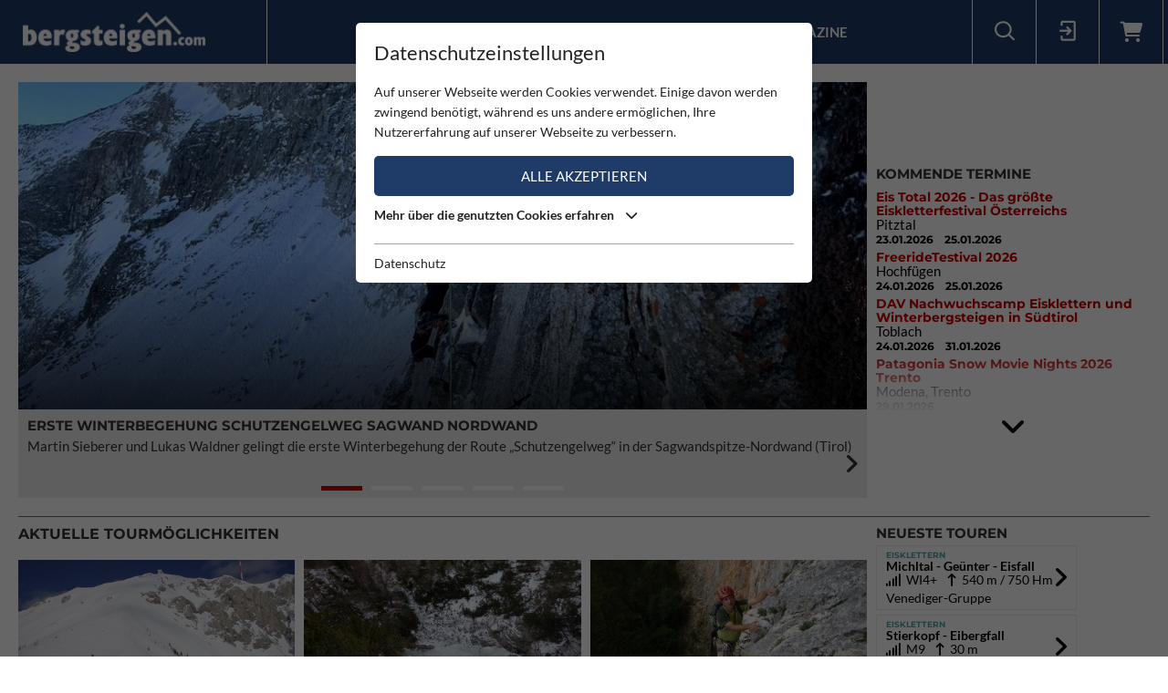

--- FILE ---
content_type: text/html; charset=utf-8
request_url: https://www.bergsteigen.com/de/touren.aspx?ID=394
body_size: 13068
content:
<!DOCTYPE html>
<html class="no-js" lang="de">
<head>

<meta http-equiv="Content-Type" content="text/html; charset=utf-8">
<!-- 
	This website is powered by TYPO3 - inspiring people to share!
	TYPO3 is a free open source Content Management Framework initially created by Kasper Skaarhoj and licensed under GNU/GPL.
	TYPO3 is copyright 1998-2026 of Kasper Skaarhoj. Extensions are copyright of their respective owners.
	Information and contribution at https://typo3.org/
-->



<title>Bergsteigen.com</title>
<meta name="generator" content="TYPO3 CMS" />
<meta name="viewport" content="initial-scale=1.0, maximum-scale=1.0, user-scalable=0" />
<meta name="robots" content="INDEX,FOLLOW" />


<link rel="stylesheet" href="/typo3temp/assets/compressed/merged-d4881b6fbb860597ed25b486342a7c0e-a97a42b1c9660033be496c673b644b92.css" media="all">




<script src="/typo3temp/assets/compressed/merged-e348a4144a44c51895297d6a2e89442f-fb9077ee062eca9f2ed5f79152a157c7.js" type="text/javascript"></script>



<script id="om-cookie-consent" type="application/json">{"group-1":{"gtm":"essential"},"group-2":{"gtm":"marketing","cookie-2":{"header":["<!-- Google tag (gtag.js) -->\r\n<script async src=\"https:\/\/www.googletagmanager.com\/gtag\/js?id=G-PJK1RJXRN5\"><\/script>\r\n<script>\r\n  window.dataLayer = window.dataLayer || [];\r\n  function gtag(){dataLayer.push(arguments);}\r\n  gtag('js', new Date());\r\n\r\n  gtag('config', 'G-PJK1RJXRN5');\r\n<\/script>\r\n \r\n    \r\n    <!-- Revive - Ad Server - advertising-->\r\n    <script async src=\"\/\/ads.bergsteigen.com\/www\/delivery\/asyncjs.php\"><\/script>"]}}}</script>
    
    <link rel="apple-touch-icon" sizes="180x180" href="/favicons/apple-touch-icon.png?v=5AepkPPloP">
    <link rel="icon" type="image/png" sizes="32x32" href="/favicons/favicon-32x32.png?v=5AepkPPloP">
    <link rel="icon" type="image/png" sizes="192x192" href="/favicons/android-chrome-192x192.png?v=5AepkPPloP">
    <link rel="icon" type="image/png" sizes="16x16" href="/favicons/favicon-16x16.png?v=5AepkPPloP">
    <link rel="manifest" href="/favicons/site.webmanifest?v=5AepkPPloP">
    <link rel="mask-icon" href="/favicons/safari-pinned-tab.svg?v=5AepkPPloP" color="#1f3c68">
    <link rel="shortcut icon" href="/favicons/favicon.ico?v=5AepkPPloP">
    <meta name="msapplication-TileColor" content="#1f3c68">
    <meta name="msapplication-TileImage" content="/favicons/mstile-144x144.png?v=5AepkPPloP">
    <meta name="msapplication-config" content="/favicons/browserconfig.xml?v=5AepkPPloP">
    <meta name="theme-color" content="#1f3c68">

      <!--[if lt IE 9]>
        <script src="https://oss.maxcdn.com/libs/html5shiv/3.7.0/html5shiv.js"></script>
        <script src="https://oss.maxcdn.com/libs/respond.js/1.4.2/respond.min.js"></script>
      <![endif]--><title>Home&nbsp;&#124;&nbsp;Bergsteigen.com</title><script type="text/javascript">var tx_kiwiaccordion_exclusive = 0;var tx_kiwiaccordion_effect = "slide";</script>
<title>Bergsteigen.com | Das Portal für Klettern, Bergsteigen, Skitouren, Eisklettern, Eiswände, Hochtouren und Klettersteige</title>
<meta name="description" content="Thema Bergsteigen in Österreich, Deutschland und Italien. Es gibt aktuelle Tourentipps, Informationen zu Hütten, Klettersteigen, Skitouren, Eisklettern"/>
<link rel="canonical" href="https://www.bergsteigen.com/de/touren.aspx" />
<meta property="og:site_name" content="Bergsteigen.com"/>
<meta property="og:locale" content="de_DE"/>
<meta property="og:title" content="Bergsteigen.com | Das Portal für Klettern, Bergsteigen, Skitouren, Eisklettern, Eiswände, Hochtouren und Klettersteige"/>
<meta property="og:description" content="Thema Bergsteigen in Österreich, Deutschland und Italien. Es gibt aktuelle Tourentipps, Informationen zu Hütten, Klettersteigen, Skitouren, Eisklettern"/>
<meta property="og:image" content="https://www.bergsteigen.com/fileadmin/userdaten/bilder/Bergsteigen.jpg"/>
<meta property="og:image:width" content="1134"/>
<meta property="og:image:height" content="756"/>
<meta property="og:url" content="https://www.bergsteigen.com/de/touren.aspx"/>
<meta property="og:type" content="website"/>
<meta property="twitter:card" content="summary" />
<meta property="twitter:title" content="Bergsteigen.com | Das Portal für Klettern, Bergsteigen, Skitouren, Eisklettern, Eiswände, Hochtouren und Klettersteige"/>
<meta property="twitter:description" content="Thema Bergsteigen in Österreich, Deutschland und Italien. Es gibt aktuelle Tourentipps, Informationen zu Hütten, Klettersteigen, Skitouren, Eisklettern"/>
<meta property="twitter:image" content="https://www.bergsteigen.com/fileadmin/userdaten/bilder/Bergsteigen.jpg"/>
</head>
<body id="home">
<div id="outdated"></div>
<div class='wrapAll'>
	
	<div id='naviWrap' class='bgBlue'>
		<div class="naviInnerwrap innerframe flexContainer">    
		    <div id='logo'><a href="/"><img src="/fileadmin/templates/images/logo-bergsteigen.png" title="bergsteigen.com" alt="bergsteigen.com Logo" width="404" height="90"></a></div>
		    <div id='mainNavi'><ul class="nav navbar-nav flexContainer"><li class="dropdown"><a href="/news/neuigkeiten/" title="News" class="dropdown-toggle" data-toggle="dropdown">News</a><ul class="dropdown-menu"><li><a href="/news/neuigkeiten/" title="Neuigkeiten" class="linkUid-59">Neuigkeiten</a></li><li><a href="/news/expeditionen/" title="Expeditionen" class="linkUid-154">Expeditionen</a></li><li><a href="/news/videos/" title="Videos" class="linkUid-156">Videos</a></li></ul></li><li><a href="/produkte/" title="Produkte">Produkte</a></li><li class="dropdown"><a href="/touren/" title="Touren" class="dropdown-toggle" data-toggle="dropdown">Touren</a><ul class="dropdown-menu"><li><a href="/touren/klettern/" title="Klettern" class="linkUid-134">Klettern</a></li><li><a href="/touren/klettersteig/" title="Klettersteig" class="linkUid-135">Klettersteig</a></li><li><a href="/touren/klettergarten/" title="Klettergarten" class="linkUid-136">Klettergarten</a></li><li><a href="/touren/hochtour/" title="Hochtour" class="linkUid-137">Hochtour</a></li><li><a href="/touren/eisklettern/" title="Eisklettern" class="linkUid-138">Eisklettern</a></li><li><a href="/touren/skitour/" title="Skitour" class="linkUid-140">Skitour</a></li></ul></li><li class="dropdown"><a href="/service/" title="Service" class="dropdown-toggle" data-toggle="dropdown">Service</a><ul class="dropdown-menu"><li><a href="/service/termine/" title="Termine" class="linkUid-186">Termine</a></li><li><a href="/service/huetten/" title="Hütten" class="linkUid-107">Hütten</a></li><li><a href="/service/wetter/" title="Wetter" class="linkUid-108">Wetter</a></li></ul></li><li><a href="/shop/" title="Shop">Shop</a></li><li class="dropdown"><a href="/magazine/" title="Magazine" class="dropdown-toggle" data-toggle="dropdown">Magazine</a><ul class="dropdown-menu"><li><a href="/magazine/naturfreund/" title="Naturfreund" class="linkUid-142">Naturfreund</a></li></ul></li></ul></div>
		    <div id='infoNavi' class="flexContainer">   <div id="search">
     <div id="btnSearch" class="flexContainer openContentContainer" data-tip="Suche"><i class="flaticon-search"></i></div>
     <div id="searchContent" class="contentContainer">
        <div class="searchField clearfix">
           <form class=""  method="get" name="webx_bergsteigen_search" action="/suche/" autocomplete="off">
              <span style="position: absolute !important; margin: 0 0 0 -99999px !important;"><label>Don't fill this field!<input tabindex="-1" aria-hidden="true" type="text" name="" value="" /></label></span><input type="text" class="searchField" placeholder="Suche Touren, Hütten, Produkte..." id="searchInput" name="s"><button type="submit" class="searchFieldSubmit"><i class="flaticon-search"></i></button>
              <input type="hidden" class="searchField" placeholder="" id="catInput" name="topics" value="tour|region|mountain">             
           </form>
        </div>
     </div>
   </div><div id="login">
     <div id="btnLogin" class="flexContainer openContentContainer" data-tip="Login"><i class="flaticon-login"></i></div>
     <div id="loginContent" class="contentContainer">
      <div class="searchField clearfix">
	<div id="c648" class="lib-- frame frame-default frame-type-felogin_login frame-layout-0">
<div class="tx-felogin-pi1">
    
    
    
    
            <form target="_top" action="/?tx_felogin_login%5Baction%5D=login&amp;tx_felogin_login%5Bcontroller%5D=Login&amp;cHash=c96c95d8e3e1f1b6bd0548b84abb434e" method="post">
<div>
<span style="position: absolute !important; margin: 0 0 0 -99999px !important;"><label>Don't fill this field!<input tabindex="-1" aria-hidden="true" type="text" name="" value="" /></label></span><input type="hidden" name="__referrer[@extension]" value="Felogin" />
<input type="hidden" name="__referrer[@controller]" value="Login" />
<input type="hidden" name="__referrer[@action]" value="login" />
<input type="hidden" name="__referrer[arguments]" value="YTowOnt9690e2e2845f2b061373414fc308a11bfa8fa6472" />
<input type="hidden" name="__referrer[@request]" value="{&quot;@extension&quot;:&quot;Felogin&quot;,&quot;@controller&quot;:&quot;Login&quot;,&quot;@action&quot;:&quot;login&quot;}d29ca3e5351915fe2dea2f7ad599f4cc9ced9b6e" />
<input type="hidden" name="__trustedProperties" value="{&quot;user&quot;:1,&quot;pass&quot;:1,&quot;permalogin&quot;:1,&quot;submit&quot;:1,&quot;logintype&quot;:1,&quot;pid&quot;:1}3515b9b8f1b53453df3d5df944a51eb41cbf6aa9" />
</div>

                
    <fieldset>
        
        <div>
            <label>
                E-Mailadresse
                <input autocomplete="username" type="text" name="user" required="required" />
            </label>
        </div>
        <div>
            <label>
                Passwort:
                <input required="required" autocomplete="current-password" type="password" name="pass" value="" />
            </label>
        </div>

        <div class="login-minitext">
            Sollten Sie bereits ein Konto für unsere App haben, können Sie sich mit diesen Daten auch hier anmelden.
        </div>

        
            <div class="fieldwrap permaloginWrap">
                <label for="permalogin">
                    Angemeldet bleiben:
                    
                            <input disabled="disabled" type="hidden" name="permalogin" value="0" />
                            <input type="hidden" name="permalogin" value="" /><input id="permalogin" type="checkbox" name="permalogin" value="1" checked="checked" />
                        
                </label>
            </div>
        

        <div style="margin-top: 10px">
            <input type="submit" value="Anmelden" name="submit" />
        </div>

        <div class="felogin-hidden">
            <input type="hidden" name="logintype" value="login" />
            <input type="hidden" name="pid" value="24@d4b44d5efe7984702ce2cd25712626f01f7af203" />
            
            
            
            
        </div>
    </fieldset>

            </form>
        

    
</div>


</div>

	<div id="c650" class="lib-- frame frame-default frame-type-text frame-layout-0"><p><a href="/user/anmeldung/?tx_felogin_pi1%5Bforgot%5D=1&amp;cHash=27fbe540932545f44ff8385d70090ec4">Passwort vergessen ?</a><a href="/user/registrierung/">Registrieren</a></p></div>
</div>
     </div>
    </div>
	<a id="c929"></a>



        <a href="/warenkorb/" id="btnShoppingCart" class="flexContainer openContentContainer"  data-tip="Warenkorb">
            <i class="fa fa-shopping-cart"></i>
            <span class="cart-preview-count d-none"></span>
        </a>



</div>
		    <div id='mobileNaviTriggerWrap'><a href='#mobileNaviTrigger' id='hamburger'><span></span></a></div>
		</div>
	</div>
	
	<div id='header'></div>
	<div id='clickpathTop' class="bgGrey">
		<div class="innerframe noPadding">
			<ul itemscope itemtype="https://schema.org/BreadcrumbList" id="clickpath" class="nav navbar-nav clearfix"><li class="dropdown current" itemprop="itemListElement" itemscope itemtype="https://schema.org/ListItem"><span itemprop="name">Home</span><ul class="dropdown-menu"><li><a href="/news/neuigkeiten/" title="News">News</a></li><li><a href="/produkte/" title="Produkte">Produkte</a></li><li><a href="/touren/" title="Touren">Touren</a></li><li><a href="/service/" title="Service">Service</a></li><li><a href="/shop/" title="Shop">Shop</a></li><li><a href="/magazine/" title="Magazine">Magazine</a></li></ul></li></ul>
		</div>
	</div>
	<div id='main' class="flexContainer950 innerframe">
		<div id="content" class="outerframe"><div class='flexContainer950'><div class="col2item-3 fixWidth outerframe">
	<div class="newsSlider paddingVertical" ><div class="newsSliderItem teaserContainer"><a class="teaserLink" title="Erste Winterbegehung Schutzengelweg Sagwand Nordwand" href="/news/neuigkeiten/erste-winterbegehung-schutzengelweg-sagwand-nordwand/"><div class="newsSliderImage" style="background:url(/fileadmin/_processed_/d/2/csm_schutzengelweg-sagwand-2_6095487826.jpg) no-repeat center / cover"><div class="overlay"></div></div><div class="newsSliderInfo teaserContentInner"><div class="h3">Erste Winterbegehung Schutzengelweg Sagwand Nordwand</div><div class="newsSliderTeaser">Martin Sieberer und Lukas Waldner gelingt die erste Winterbegehung der Route „Schutzengelweg“ in der Sagwandspitze-Nordwand (Tirol) </div></div></a></div><div class="newsSliderItem teaserContainer"><a class="teaserLink" title=" Kritik an Alex Honnolds Wolkenkratzer-Free-Solo" href="/news/neuigkeiten/kritik-an-alex-honnolds-wolkenkratzer-free-solo/"><div class="newsSliderImage" style="background:url(/fileadmin/_processed_/6/c/csm_skycraper-netlix_9b1038658c.jpg) no-repeat center / cover"><div class="overlay"></div></div><div class="newsSliderInfo teaserContentInner"><div class="h3"> Kritik an Alex Honnolds Wolkenkratzer-Free-Solo</div><div class="newsSliderTeaser">In der Nacht von Freitag auf Samstag klettert Alex Honnold für Netflix live free solo auf den 509 Meter hohen Taipei 101. Natürlich nicht ohne Kritik.</div></div></a></div><div class="newsSliderItem teaserContainer"><a class="teaserLink" title="Alpinkader 5.0 Damen - Naturfreunde 2026-2027" href="/news/neuigkeiten/alpinkader-50-damen-naturfreunde-2026-2027/"><div class="newsSliderImage" style="background:url(/fileadmin/_processed_/e/e/csm_damen-alpinkader-naturfreunde-1_7e863c4a78.jpg) no-repeat center / cover"><div class="overlay"></div></div><div class="newsSliderInfo teaserContentInner"><div class="h3">Alpinkader 5.0 Damen - Naturfreunde 2026-2027</div><div class="newsSliderTeaser">Jetzt anmelden zu deinem Sprungbrett in die Welt des Alpinismus</div></div></a></div><div class="newsSliderItem teaserContainer"><a class="teaserLink" title="Die oberösterreichischen Bergführer haben sich neu aufgestellt" href="/news/neuigkeiten/die-oberoesterreichischen-bergfuehrer-haben-sich-neu-aufgestellt/"><div class="newsSliderImage" style="background:url(/fileadmin/_processed_/4/8/csm_vorstand_640b121951.jpg) no-repeat center / cover"><div class="overlay"></div></div><div class="newsSliderInfo teaserContentInner"><div class="h3">Die oberösterreichischen Bergführer haben sich neu aufgestellt</div><div class="newsSliderTeaser">Mit Kompetenz, Erlebnis, Sicherheit, Nachhaltigkeit im BERGSPORT.OBERÖSTERREICH und neuen Gesichtern</div></div></a></div><div class="newsSliderItem teaserContainer"><a class="teaserLink" title="Eis Total 2026" href="/news/neuigkeiten/eis-total-2026/"><div class="newsSliderImage" style="background:url(/fileadmin/_processed_/0/c/csm_ice-total-2026_153fbbbd64.jpg) no-repeat center / cover"><div class="overlay"></div></div><div class="newsSliderInfo teaserContentInner"><div class="h3">Eis Total 2026</div><div class="newsSliderTeaser">Das Eis Total 2026 Festival ist wieder ausgebucht!</div></div></a></div></div>

	<a id="c826"></a><!-- WEBUNG  --><div class="advertising paddingBottom"><!-- Revive Adserver Asynchronous JS Tag - Generated with Revive Adserver v4.1.4 --><ins data-revive-zoneid="3" data-revive-id="17a73e45327b9ff0162730f27786519b"></ins></div>
</div><div class="col2item-1 outerframe">
	<div id="c796" class="lib-- frame frame-default frame-type-list frame-layout-0"><header><h3 class="">
                Kommende Termine
            </h3></header><div class="news-list-short moreNewsWrap">
	
		<div class="article">
			<!-- header -->
			<div class="h3 newsHeader">
				<a href="/service/termine/eis-total-2026-das-groesste-eiskletterfestival-oesterreichs/">Eis Total 2026 - Das größte Eiskletterfestival Österreichs</a>
			</div>
			
				<!-- ort -->
				<div class="news-list-category">Pitztal</div>
			
			<!-- date -->
			<span class="news-list-date">
				23.01.2026
				
					<!-- date ende -->
					&nbsp;&nbsp;
					25.01.2026
				
			</span>
		</div>
	
		<div class="article">
			<!-- header -->
			<div class="h3 newsHeader">
				<a href="/service/termine/freeridetestival-2026/">FreerideTestival 2026</a>
			</div>
			
				<!-- ort -->
				<div class="news-list-category">Hochfügen</div>
			
			<!-- date -->
			<span class="news-list-date">
				24.01.2026
				
					<!-- date ende -->
					&nbsp;&nbsp;
					25.01.2026
				
			</span>
		</div>
	
		<div class="article">
			<!-- header -->
			<div class="h3 newsHeader">
				<a href="/service/termine/dav-nachwuchscamp-eisklettern-und-winterbergsteigen-in-suedtirol/">DAV Nachwuchscamp Eisklettern und Winterbergsteigen in Südtirol</a>
			</div>
			
				<!-- ort -->
				<div class="news-list-category">Toblach</div>
			
			<!-- date -->
			<span class="news-list-date">
				24.01.2026
				
					<!-- date ende -->
					&nbsp;&nbsp;
					31.01.2026
				
			</span>
		</div>
	
		<div class="article">
			<!-- header -->
			<div class="h3 newsHeader">
				<a href="/service/termine/patagonia-snow-movie-nights-2026-trento/">Patagonia Snow Movie Nights 2026 Trento</a>
			</div>
			
				<!-- ort -->
				<div class="news-list-category">Modena, Trento</div>
			
			<!-- date -->
			<span class="news-list-date">
				29.01.2026
				
			</span>
		</div>
	
		<div class="article">
			<!-- header -->
			<div class="h3 newsHeader">
				<a href="/service/termine/scarpa-ice-days/"> SCARPA Ice Days</a>
			</div>
			
				<!-- ort -->
				<div class="news-list-category">Selva di Cadore</div>
			
			<!-- date -->
			<span class="news-list-date">
				30.01.2026
				
					<!-- date ende -->
					&nbsp;&nbsp;
					01.02.2026
				
			</span>
		</div>
	
	
	
		<div class="moreNews"><i class="fa fa-angle-down"></i></div>
	
</div></div>

	<div id="c797" class="lib-- frame frame-orderTop frame-type-html frame-layout-0"><div class="flexContainer justifyCenter"><!-- Revive Adserver Asynchronous JS Tag - Generated with Revive Adserver v4.1.4 --><ins data-revive-zoneid="1" data-revive-id="17a73e45327b9ff0162730f27786519b"></ins></div></div>
</div></div>
	<div id="c635" class="lib-- frame frame-default frame-type-div frame-layout-0"><hr class="ce-div" /></div>
<div class='flexContainer950'><div class="col2item-3 fixWidth outerframe">
	<div id="c852" class="lib-- frame frame-default frame-type-header frame-layout-0"><header><h2 class="">
                Aktuelle Tourmöglichkeiten
            </h2></header></div>

	<div class="listContainerWrap paddingVertical"><div class="listContainer flexContainer480 list-3col "><div class="teaserContainer item listItem"><a class="teaserLink" href="/touren/skitour/dobratsch-ueber-alplgraben/"><div class="listItemImage" style="background:url(/fileadmin/_processed_/2/1/csm_dobratsch-alplgraben-skitour-gailtaler-alpen-kaernten-13_052bb0394e.jpg) no-repeat center / cover;"></div><div class="listItemContent bgGrey teaserContentInner flexContainer"><div class="flexContainer shortinfoWrap"><span class="itemInfo colorTx_WebxBergsteigen_Skitour">
                    	Skitour
                    </span><div class="categoryWrap"><div class="categoryValue categoryValue-1">
	                            Leicht
	                        </div></div></div><h3>Dobratsch über Alplgraben</h3><div class="tourInfo"><i class="fa fa-signal"></i>&nbsp; 2-3 &nbsp;&nbsp; 
                    
                    
                    
                    
                    <i class="fa fa-long-arrow-up"></i>&nbsp; 1300 Hm &nbsp; 
                    
                    
                   	
                   	
                    
                </div><div class="listItemlocation">
                	Österreich / Kärnten / Gailtaler Alpen / Lienzer Dolomiten
                </div><div class="stars flexContainer"><div class="showRating showRating-80"><i class="fa fa-star star-1"></i><i class="fa fa-star star-2"></i><i class="fa fa-star star-3"></i><i class="fa fa-star star-4"><i class="fa fa-star-half"></i></i><i class="fa fa-star star-5"><i class="fa fa-star-half"></i></i></div></div></div></a></div><div class="teaserContainer item listItem"><a class="teaserLink" href="/touren/eisklettern/lavantner-kolmfall/"><div class="listItemImage" style="background:url(/fileadmin/_processed_/7/b/csm_tiefenbachfall_4_19e27f1d85.jpg) no-repeat center / cover;"></div><div class="listItemContent bgGrey teaserContentInner flexContainer"><div class="flexContainer shortinfoWrap"><span class="itemInfo colorTx_WebxBergsteigen_Iceclimbing">
                    	Eisklettern
                    </span><div class="categoryWrap"><div class="categoryValue categoryValue-2">
	                            Mittel
	                        </div></div></div><h3>Lavantner Kolmfall</h3><div class="tourInfo"><i class="fa fa-signal"></i>&nbsp; WI4 &nbsp;&nbsp; 
                    
                    
                    
                    
                    
                    
                    
                    <i class="fa fa-long-arrow-up"></i>&nbsp; 110 m
                   	
                   	/ 900 Hm
                    
                </div><div class="listItemlocation">
                	Österreich / Tirol / Gailtaler Alpen / Lienzer Dolomiten
                </div><div class="stars flexContainer"><div class="showRating showRating-55"><i class="fa fa-star star-1"></i><i class="fa fa-star star-2"></i><i class="fa fa-star star-3"></i><i class="fa fa-star star-4"><i class="fa fa-star-half"></i></i><i class="fa fa-star star-5"><i class="fa fa-star-half"></i></i></div></div></div></a></div><div class="teaserContainer item listItem"><a class="teaserLink" href="/touren/klettern/seniorengymnastik/"><div class="listItemImage" style="background:url(/fileadmin/_processed_/6/a/csm_2471_3_c8cd61bc-1e96-4823-baec-7b73b3e027c2_057b3d479c.jpg) no-repeat center / cover;"></div><div class="listItemContent bgGrey teaserContentInner flexContainer"><div class="flexContainer shortinfoWrap"><span class="itemInfo colorTx_WebxBergsteigen_Climbing">
                    	Klettern
                    </span><div class="categoryWrap"><div class="categoryValue categoryValue-2">
	                            Mittel
	                        </div></div></div><h3>Seniorengymnastik -  Hohe Wand</h3><div class="tourInfo"><i class="fa fa-signal"></i>&nbsp; 6 &nbsp;&nbsp; 
                    
                    
                    
                    <i class="fa fa-long-arrow-up"></i>&nbsp; 75 m
                   	
                   	
                    
                </div><div class="listItemlocation">
                	Österreich / Niederösterreich / Gutensteiner Alpen
                </div><div class="stars flexContainer"><div class="showRating showRating-60"><i class="fa fa-star star-1"></i><i class="fa fa-star star-2"></i><i class="fa fa-star star-3"></i><i class="fa fa-star star-4"><i class="fa fa-star-half"></i></i><i class="fa fa-star star-5"><i class="fa fa-star-half"></i></i></div></div></div></a></div><div class="teaserContainer item listItem"><a class="teaserLink" href="/touren/skitour/schoberspitze-von-der-planneralm/"><div class="listItemImage" style="background:url(/fileadmin/_processed_/5/7/csm_schoberspitze-planneralm-skitour-1_b511353fc3.jpg) no-repeat center / cover;"></div><div class="listItemContent bgGrey teaserContentInner flexContainer"><div class="flexContainer shortinfoWrap"><span class="itemInfo colorTx_WebxBergsteigen_Skitour">
                    	Skitour
                    </span><div class="categoryWrap"><div class="categoryValue categoryValue-1">
	                            Leicht
	                        </div></div></div><h3>Schoberspitze von der Planneralm</h3><div class="tourInfo"><i class="fa fa-signal"></i>&nbsp; 2-3 &nbsp;&nbsp; 
                    
                    
                    
                    
                    <i class="fa fa-long-arrow-up"></i>&nbsp; 650 Hm &nbsp; 
                    
                    
                   	
                   	
                    
                </div><div class="listItemlocation">
                	Österreich / Steiermark / Rottenmanner und Wölzer Tauern
                </div><div class="stars flexContainer"><div class="showRating showRating-70"><i class="fa fa-star star-1"></i><i class="fa fa-star star-2"></i><i class="fa fa-star star-3"></i><i class="fa fa-star star-4"><i class="fa fa-star-half"></i></i><i class="fa fa-star star-5"><i class="fa fa-star-half"></i></i></div></div></div></a></div><div class="teaserContainer item listItem"><a class="teaserLink" href="/touren/eisklettern/muerzstegerfall/"><div class="listItemImage" style="background:url(/fileadmin/_processed_/0/4/csm_751_4_835a8cdc-f37d-40fe-9e43-d0f48fa7d7db_4b8194d946.jpg) no-repeat center / cover;"></div><div class="listItemContent bgGrey teaserContentInner flexContainer"><div class="flexContainer shortinfoWrap"><span class="itemInfo colorTx_WebxBergsteigen_Iceclimbing">
                    	Eisklettern
                    </span><div class="categoryWrap"><div class="categoryValue categoryValue-2">
	                            Mittel
	                        </div></div></div><h3>Mürzstegerfall</h3><div class="tourInfo"><i class="fa fa-signal"></i>&nbsp; WI4+ &nbsp;&nbsp; 
                    
                    
                    
                    
                    
                    
                    
                    <i class="fa fa-long-arrow-up"></i>&nbsp; 15 m
                   	
                   	
                    
                </div><div class="listItemlocation">
                	Österreich / Steiermark / Mürzsteger Alpen
                </div><div class="stars flexContainer"><div class="showRating showRating-40"><i class="fa fa-star star-1"></i><i class="fa fa-star star-2"></i><i class="fa fa-star star-3"></i><i class="fa fa-star star-4"><i class="fa fa-star-half"></i></i><i class="fa fa-star star-5"><i class="fa fa-star-half"></i></i></div></div></div></a></div><div class="teaserContainer item listItem"><a class="teaserLink" href="/touren/eisklettern/schrammacher-nordwand-direttissima/"><div class="listItemImage" style="background:url(/fileadmin/_processed_/0/2/csm_IMG_5041_1c8f4e84e0.jpeg) no-repeat center / cover;"></div><div class="listItemContent bgGrey teaserContentInner flexContainer"><div class="flexContainer shortinfoWrap"><span class="itemInfo colorTx_WebxBergsteigen_Iceclimbing">
                    	Eisklettern
                    </span><div class="categoryWrap"><div class="categoryValue categoryValue-3">
	                            Schwer
	                        </div></div></div><h3>Schrammacher Nordwand Direttissima</h3><div class="tourInfo"><i class="fa fa-signal"></i>&nbsp; WI6 &nbsp;&nbsp; 
                    
                    
                    
                    
                    
                    
                    
                    <i class="fa fa-long-arrow-up"></i>&nbsp; 800 m
                   	
                   	/ 2200 Hm
                    
                </div><div class="listItemlocation">
                	Österreich / Tirol / Zillertaler Alpen
                </div><div class="stars flexContainer"><div class="showRating showRating-90"><i class="fa fa-star star-1"></i><i class="fa fa-star star-2"></i><i class="fa fa-star star-3"></i><i class="fa fa-star star-4"><i class="fa fa-star-half"></i></i><i class="fa fa-star star-5"><i class="fa fa-star-half"></i></i></div></div></div></a></div></div></div>
</div><div class="col2item-1 outerframe">
	<div id="c851" class="lib-- frame frame-default frame-type-html frame-layout-0"><div class="flexContainer justifyCenter"><!-- Revive Adserver Asynchronous JS Tag - Generated with Revive Adserver v4.1.4 --><ins data-revive-zoneid="2" data-revive-id="17a73e45327b9ff0162730f27786519b"></ins></div></div>

	<div id="c850" class="lib-- frame frame-default frame-type-list frame-layout-0"><header><h3 class="">
                Neueste Touren
            </h3></header>
<div class="sidebar newTourContainer">
	
		<div class="newTourItem">
			<a href="/touren/eisklettern/michltal-geuenter/">
				<div class="itemInfo colorTx_WebxBergsteigen_Iceclimbing">Eisklettern</div>
				<strong>Michltal - Geünter - Eisfall</strong>
				
					<div class="tourInfo">
	                    
	                    <i class="fa fa-signal"></i>&nbsp; WI4+ &nbsp;&nbsp; 
	                    
	                    
	                    
	                    
	                    
	                    
							<i class="fa fa-long-arrow-up"></i>&nbsp; 540 m
						
	                   	/ 750 Hm
	                    
	                </div>
					
						
							Venediger-Gruppe
						
					
				
	        </a>
	    </div>
	
		<div class="newTourItem">
			<a href="/touren/eisklettern/stierkopf-eiberg-fall/">
				<div class="itemInfo colorTx_WebxBergsteigen_Iceclimbing">Eisklettern</div>
				<strong>Stierkopf - Eibergfall</strong>
				
					<div class="tourInfo">
	                    
	                    <i class="fa fa-signal"></i>&nbsp; M9 &nbsp;&nbsp; 
	                    
	                    
	                    
	                    
	                    
	                    
							<i class="fa fa-long-arrow-up"></i>&nbsp; 30 m
						
	                   	
	                    
	                </div>
					
						
							Kaiser-Gebirge
						
					
				
	        </a>
	    </div>
	
		<div class="newTourItem">
			<a href="/touren/eisklettern/seebachfall-tauerntal/">
				<div class="itemInfo colorTx_WebxBergsteigen_Iceclimbing">Eisklettern</div>
				<strong>Seebachfall - Tauerntal</strong>
				
					<div class="tourInfo">
	                    
	                    <i class="fa fa-signal"></i>&nbsp; WI4 &nbsp;&nbsp; 
	                    
	                    
	                    
	                    
	                    
	                    
							<i class="fa fa-long-arrow-up"></i>&nbsp; 140 m
						
	                   	/ 250 Hm
	                    
	                </div>
					
						
							Venediger-Gruppe
						
					
				
	        </a>
	    </div>
	
		<div class="newTourItem">
			<a href="/touren/eisklettern/bonanza/">
				<div class="itemInfo colorTx_WebxBergsteigen_Iceclimbing">Eisklettern</div>
				<strong>Bonanza - Thiersee</strong>
				
					<div class="tourInfo">
	                    
	                    <i class="fa fa-signal"></i>&nbsp; M6+ &nbsp;&nbsp; 
	                    
	                    
	                    
	                    
	                    
	                    
							<i class="fa fa-long-arrow-up"></i>&nbsp; 50 m
						
	                   	/ 70 Hm
	                    
	                </div>
					
				
	        </a>
	    </div>
	
		<div class="newTourItem">
			<a href="/touren/eisklettern/black-pearl-anlauftal/">
				<div class="itemInfo colorTx_WebxBergsteigen_Iceclimbing">Eisklettern</div>
				<strong>Black Pearl - Anlauftal</strong>
				
					<div class="tourInfo">
	                    
	                    <i class="fa fa-signal"></i>&nbsp; M9 &nbsp;&nbsp; 
	                    
	                    
	                    
	                    
	                    
	                    
							<i class="fa fa-long-arrow-up"></i>&nbsp; 180 m
						
	                   	/ 300 Hm
	                    
	                </div>
					
						
							Ankogel-Gruppe
						
					
				
	        </a>
	    </div>
	
</div>



</div>
</div></div>
	<div id="c818" class="lib-- frame frame-default frame-type-div frame-layout-0"><hr class="ce-div" /></div>
<div class='flexContainer950'><div class="col2item-3 fixWidth outerframe">
	<div id="c846" class="lib-- frame frame-default frame-type-html frame-layout-0"><div class="advertising"><!-- Revive Adserver Asynchronous JS Tag - Generated with Revive Adserver v4.1.4 --><ins data-revive-zoneid="3" data-revive-id="17a73e45327b9ff0162730f27786519b"></ins></div></div>

	






		<div class=" listContainer flexContainer480 list-3col ">
			
	

		
		 
	    <div class="teaserContainer listItem item flexContainer768 paddingBottom article " itemscope="itemscope" itemtype="http://schema.org/Article">
			<!-- fal media preview element -->

			
					<a class="teaserLink teaserImage teaserImage-overlay" style="background:url('/fileadmin/_processed_/8/9/csm_scott-explorair-95-test_9317c06e68.jpg') no-repeat center /cover;" title="Scott Explorair 95 im Test – Saison 2025/26" href="/produkte/scott-explorair-95-im-test-saison-202526/">
						
							<span class="overlay">
								Produkte
							</span>
						
					</a>
				
	       
	       
	        <div class="teaserContent bgGrey">
	            <a class="teaserLink" title="Scott Explorair 95 im Test – Saison 2025/26" href="/produkte/scott-explorair-95-im-test-saison-202526/">
	                <div class="teaserContentInner flexContainer768">
	                    <!-- header -->
	                    
	                    	<div class="news-list-date">
		                        18.01.2026
		                        <meta itemprop="datePublished" content="2026-01-18" />
		                    </div>
	                    
	                    <h3 itemprop="headline">Scott Explorair 95 im Test – Saison 2025/26</h3>
	
	                    <!-- teaser -->
	                    <p class="teaser-text" itemprop="description">
	                        
	                                Leichter Tourenski mit sportlichem Anspruch und überzeugender Abfahrtsperformance
	                            
	                    </p>
	                </div>
	            </a>
	        </div>
	    </div>
	


	

		
		 
	    <div class="teaserContainer listItem item flexContainer768 paddingBottom article " itemscope="itemscope" itemtype="http://schema.org/Article">
			<!-- fal media preview element -->

			
					<a class="teaserLink teaserImage teaserImage-overlay" style="background:url('/fileadmin/_processed_/f/2/csm_15_IMG-20251110-WA0027_863b3af5e0.jpg') no-repeat center /cover;" title="Far Western Nepal – der große weiße Fleck" href="/news/expeditionen/far-western-nepal-der-grosse-weisse-fleck/">
						
							<span class="overlay">
								Expedition
							</span>
						
					</a>
				
	       
	       
	        <div class="teaserContent bgGrey">
	            <a class="teaserLink" title="Far Western Nepal – der große weiße Fleck" href="/news/expeditionen/far-western-nepal-der-grosse-weisse-fleck/">
	                <div class="teaserContentInner flexContainer768">
	                    <!-- header -->
	                    
	                    	<div class="news-list-date">
		                        02.01.2026
		                        <meta itemprop="datePublished" content="2026-01-02" />
		                    </div>
	                    
	                    <h3 itemprop="headline">Far Western Nepal – der große weiße Fleck</h3>
	
	                    <!-- teaser -->
	                    <p class="teaser-text" itemprop="description">
	                        
	                                Eine Expedition ins Unbekannte
	                            
	                    </p>
	                </div>
	            </a>
	        </div>
	    </div>
	


	

		
		 
	    <div class="teaserContainer listItem item flexContainer768 paddingBottom article " itemscope="itemscope" itemtype="http://schema.org/Article">
			<!-- fal media preview element -->

			
					<a class="teaserLink teaserImage teaserImage-overlay" style="background:url('/fileadmin/_processed_/a/8/csm_test-patagonia-fitz-roy-down-hoody-1_5087862e04.jpg') no-repeat center /cover;" title="Test Patagonia Fitz Roy Down Hoody Daunenjacke" href="/produkte/test-patagonia-fitz-roy-down-hoody-daunenjacke/">
						
							<span class="overlay">
								Produkte
							</span>
						
					</a>
				
	       
	       
	        <div class="teaserContent bgGrey">
	            <a class="teaserLink" title="Test Patagonia Fitz Roy Down Hoody Daunenjacke" href="/produkte/test-patagonia-fitz-roy-down-hoody-daunenjacke/">
	                <div class="teaserContentInner flexContainer768">
	                    <!-- header -->
	                    
	                    	<div class="news-list-date">
		                        27.12.2025
		                        <meta itemprop="datePublished" content="2025-12-27" />
		                    </div>
	                    
	                    <h3 itemprop="headline">Test Patagonia Fitz Roy Down Hoody Daunenjacke</h3>
	
	                    <!-- teaser -->
	                    <p class="teaser-text" itemprop="description">
	                        
	                                Wir haben uns den kuschlig warmen Patagonia Fitz Roy Down Hoody genauer angeschaut ....
	                            
	                    </p>
	                </div>
	            </a>
	        </div>
	    </div>
	


	

		
		 
	    <div class="teaserContainer listItem item flexContainer768 paddingBottom article " itemscope="itemscope" itemtype="http://schema.org/Article">
			<!-- fal media preview element -->

			
					<a class="teaserLink teaserImage teaserImage-overlay" style="background:url('/fileadmin/_processed_/a/d/csm_petzl-connect-adjust-test9_5ec364ddc3.jpg') no-repeat center /cover;" title="Test Petzl Connect Adjust Standschlinge" href="/produkte/test-petzl-connect-adjust-standschlinge/">
						
							<span class="overlay">
								Produkte
							</span>
						
					</a>
				
	       
	       
	        <div class="teaserContent bgGrey">
	            <a class="teaserLink" title="Test Petzl Connect Adjust Standschlinge" href="/produkte/test-petzl-connect-adjust-standschlinge/">
	                <div class="teaserContentInner flexContainer768">
	                    <!-- header -->
	                    
	                    	<div class="news-list-date">
		                        21.12.2025
		                        <meta itemprop="datePublished" content="2025-12-21" />
		                    </div>
	                    
	                    <h3 itemprop="headline">Test Petzl Connect Adjust Standschlinge</h3>
	
	                    <!-- teaser -->
	                    <p class="teaser-text" itemprop="description">
	                        
	                                Wir haben uns die neue Petzl Connect Adjust Standschlinge einmal genauer angesehen ...
	                            
	                    </p>
	                </div>
	            </a>
	        </div>
	    </div>
	


	

		
		 
	    <div class="teaserContainer listItem item flexContainer768 paddingBottom article " itemscope="itemscope" itemtype="http://schema.org/Article">
			<!-- fal media preview element -->

			
					<a class="teaserLink teaserImage teaserImage-overlay" style="background:url('/fileadmin/_processed_/d/c/csm_test-db-weigh-lighter-backpack-25l-1_eb2a20e1cd.jpg') no-repeat center /cover;" title="Test DB Weigh Lighter 25 L Rucksack" href="/produkte/test-db-weigh-lighter-25-l-rucksack/">
						
							<span class="overlay">
								Produkte
							</span>
						
					</a>
				
	       
	       
	        <div class="teaserContent bgGrey">
	            <a class="teaserLink" title="Test DB Weigh Lighter 25 L Rucksack" href="/produkte/test-db-weigh-lighter-25-l-rucksack/">
	                <div class="teaserContentInner flexContainer768">
	                    <!-- header -->
	                    
	                    	<div class="news-list-date">
		                        19.12.2025
		                        <meta itemprop="datePublished" content="2025-12-19" />
		                    </div>
	                    
	                    <h3 itemprop="headline">Test DB Weigh Lighter 25 L Rucksack</h3>
	
	                    <!-- teaser -->
	                    <p class="teaser-text" itemprop="description">
	                        
	                                Wir haben uns den kleinen, sehr leichten Rucksack aus fast durchsichtigem Aluula (Dyneema) etwas&hellip;
	                            
	                    </p>
	                </div>
	            </a>
	        </div>
	    </div>
	


	

		
		 
	    <div class="teaserContainer listItem item flexContainer768 paddingBottom article " itemscope="itemscope" itemtype="http://schema.org/Article">
			<!-- fal media preview element -->

			
					<a class="teaserLink teaserImage teaserImage-overlay" style="background:url('/fileadmin/_processed_/7/d/csm_Tom_Livingstone_Ales_Cesen_Edge_of_Entropy_-_La_Sportiva_03_web_1742b79b91.jpg') no-repeat center /cover;" title="Tom Livingstone (UK) und Aleš Česen (SVN) werden mit Piolets D’Or ausgezeichnet " href="/news/expeditionen/tom-livingstone-uk-und-ales-cesen-svn-werden-mit-piolets-dor-ausgezeichnet/">
						
							<span class="overlay">
								Expedition
							</span>
						
					</a>
				
	       
	       
	        <div class="teaserContent bgGrey">
	            <a class="teaserLink" title="Tom Livingstone (UK) und Aleš Česen (SVN) werden mit Piolets D’Or ausgezeichnet " href="/news/expeditionen/tom-livingstone-uk-und-ales-cesen-svn-werden-mit-piolets-dor-ausgezeichnet/">
	                <div class="teaserContentInner flexContainer768">
	                    <!-- header -->
	                    
	                    	<div class="news-list-date">
		                        15.12.2025
		                        <meta itemprop="datePublished" content="2025-12-15" />
		                    </div>
	                    
	                    <h3 itemprop="headline">Tom Livingstone (UK) und Aleš Česen (SVN) werden mit Piolets D’Or ausgezeichnet </h3>
	
	                    <!-- teaser -->
	                    <p class="teaser-text" itemprop="description">
	                        
	                                Den beiden gelingt eine anspruchsvolle Route am Gasherbrum III, einem wenig frequentierten Berg&hellip;
	                            
	                    </p>
	                </div>
	            </a>
	        </div>
	    </div>
	


		</div>
  	



	<a id="c817"></a><div class="advertising paddingBottom"><!-- Revive Adserver Asynchronous JS Tag - Generated with Revive Adserver v4.1.4 --><ins data-revive-zoneid="3" data-revive-id="17a73e45327b9ff0162730f27786519b"></ins></div>
</div><div class="col2item-1 outerframe">
	<div id="c848" class="lib-- frame frame-default frame-type-html frame-layout-0"><div class="flexContainer justifyCenter"><!-- Revive Adserver Asynchronous JS Tag - Generated with Revive Adserver v4.1.4 --><ins data-revive-zoneid="1" data-revive-id="17a73e45327b9ff0162730f27786519b"></ins></div></div>

	<div id="c847" class="lib-- frame frame-default frame-type-list frame-layout-0"><header><h3 class="">
                Neue Kommentare zu Touren
            </h3></header><div class="newforumContainer news-list-short">
	
		<div class="article">
			<div class="h3">
				<a href="/touren/eisklettern/nix-dabei/">
					Irzweg - Irzwände
				</a>
		    </div>
			<span class="news-list-date">22.01.2026 - 13:39 Uhr</span>
		</div>
	
		<div class="article">
			<div class="h3">
				<a href="/touren/klettern/maxls-gamsrevier-martinswand/">
					Maxl&#039;s Gamsrevier - Martinswand
				</a>
		    </div>
			<span class="news-list-date">21.01.2026 - 14:51 Uhr</span>
		</div>
	
		<div class="article">
			<div class="h3">
				<a href="/touren/eisklettern/hoehkarfall/">
					Höhkarfall - Anlauftal
				</a>
		    </div>
			<span class="news-list-date">16.01.2026 - 20:46 Uhr</span>
		</div>
	
		<div class="article">
			<div class="h3">
				<a href="/touren/klettern/harry-potter-reiteralpe/">
					Harry Potter - Reiteralpe
				</a>
		    </div>
			<span class="news-list-date">11.01.2026 - 21:51 Uhr</span>
		</div>
	
		<div class="article">
			<div class="h3">
				<a href="/touren/eisklettern/linker-schergenwieser-eisfall/">
					Linker Schergenwieser Eisfall
				</a>
		    </div>
			<span class="news-list-date">11.01.2026 - 07:25 Uhr</span>
		</div>
	
		<div class="article">
			<div class="h3">
				<a href="/touren/klettersteig/franz-scheikl-naturfreunde-klettersteig-hochlantsch/">
					Franz-Scheikl-Naturfreunde Klettersteig Hochlantsch
				</a>
		    </div>
			<span class="news-list-date">06.01.2026 - 14:18 Uhr</span>
		</div>
	
		<div class="article">
			<div class="h3">
				<a href="/touren/eisklettern/hochferner-nordwand/">
					Hochferner Nordwand
				</a>
		    </div>
			<span class="news-list-date">05.01.2026 - 13:21 Uhr</span>
		</div>
	
		<div class="article">
			<div class="h3">
				<a href="/touren/klettern/via-claudia/">
					Claudia 22 - Parete Pezol
				</a>
		    </div>
			<span class="news-list-date">04.01.2026 - 14:22 Uhr</span>
		</div>
	
		<div class="article">
			<div class="h3">
				<a href="/touren/klettersteig/franz-scheikl-naturfreunde-klettersteig-hochlantsch/">
					Franz-Scheikl-Naturfreunde Klettersteig Hochlantsch
				</a>
		    </div>
			<span class="news-list-date">03.01.2026 - 21:47 Uhr</span>
		</div>
	
		<div class="article">
			<div class="h3">
				<a href="/touren/klettern/giopia-monte-brione/">
					Giopia - Monte Brione
				</a>
		    </div>
			<span class="news-list-date">02.01.2026 - 21:26 Uhr</span>
		</div>
	
		<div class="article">
			<div class="h3">
				<a href="/touren/klettern/le-strane-voglie-di-amelie/">
					Le Strane Voglie di Amelie - Piccolo Dain
				</a>
		    </div>
			<span class="news-list-date">31.12.2025 - 17:38 Uhr</span>
		</div>
	
		<div class="article">
			<div class="h3">
				<a href="/touren/eisklettern/gelber-fluss-kaunertal/">
					Gelber Fluss - Kaunertal
				</a>
		    </div>
			<span class="news-list-date">31.12.2025 - 14:35 Uhr</span>
		</div>
	
</div></div>
</div></div>
	<div id="c638" class="lib-- frame frame-default frame-type-div frame-layout-0"><hr class="ce-div" /></div>

	<div id="c789" class="lib-- frame frame-default frame-type-list frame-layout-0"><div class="flexContainer768 randomShopContainer">
	<div class="randomShopItem bgGrey">
			<a class="flexContainer480" href="/shop/produkt/ski-extrem-guide/">
				<div class="randomShopInner flexContainer480">
			        
			            <div class="listItemImage">
			            	<img data-focus-area="{&quot;x&quot;:141.3,&quot;y&quot;:204.3,&quot;width&quot;:31.400000000000002,&quot;height&quot;:45.400000000000006}" src="/fileadmin/_processed_/e/2/csm_ski_extreme_guide_c6021b3316.jpg" width="111" height="160">
			            </div>
			        
			        
					<div class="listItemContent bgGrey teaserContentInner flexContainer480">
					    
							<div class="itemInfo blue">
								
									Steiermark
								
									 | Salzburg
								
									 | Oberösterreich
								
									 | Niederösterreich
								
							</div>
						
						
						<div class="h3 randomShopTitle">Ski Extrem Guide</div>
					    <div class="productInfo">
					    	
					        
					        	<div class="productPriceWrap">
					            	Preis: <span class="productPrice"> 34,95 €</span>
					        		<div class="small">(inkl. MwSt. zzgl. Versandkosten*)</div>
					            </div>
					    	
						</div>
					</div>
				</div>
			</a>	
	</div>
	<div class="randomShopDivider"><hr/></div>
	<div class="shopAdvertisingContainer">
		<!-- Revive Adserver Asynchronous JS Tag - Generated with Revive Adserver v4.1.4 - Global - Sidebar - 2 - Medium Rectangle - 300x250-->
		<ins data-revive-zoneid="2" data-revive-id="17a73e45327b9ff0162730f27786519b"></ins>
	</div>
</div>
 

</div>
</div>	 
		<div class="outerframe noPadding">
		   	<div class="infoBottom flexContainer">
		   		<div id='clickpathBottom'><span class="active"><a href="/" title="Home">Home</a></span></div>
		   		<div id="scrolltotop" class="btnMore">Nach oben</div>
		   	</div>
		</div>     
	</div>
	  
	<div id='footer' class='bgBlue'>
		<div class="innerframe">
			<div class='flexContainer1024 footerContent'>
				<div id='contact'>
	<div id="c597" class="lib-- frame frame-default frame-type-text frame-layout-0"><header><h3 class="">
                BERGSTEIGEN.com
            </h3></header><p>Thema Bergsteigen in Österreich, Deutschland und Italien.<br> Seit Jahren ist bergsteigen.com die größte Community für Kletterer und Bergsteiger.</p><p>Auf dem Portal finden sich unzählige Touren, eingeteilt in unterschiedliche Kategorien (Klettern, Skitouren, Eiswände, ...). Jede Tour ist ausführlich beschrieben, bebildert, es gibt aktuelle Tourentipps, Informationen zu Hütten, Klettersteigen, Skitouren, Eisklettern und vieles mehr.</p></div>

	<div id="c760" class="lib-- frame frame-default frame-type-image frame-layout-0"><div class="ce-image ce-left ce-above"><div class="ce-gallery" data-ce-columns="2" data-ce-images="2"><div class="ce-row"><div class="ce-column"><figure class="image"><img class="image-embed-item" title="ALPIN Magazin" alt="ALPIN Magazin" data-focus-area="{&quot;x&quot;:45,&quot;y&quot;:15.75,&quot;width&quot;:10,&quot;height&quot;:3.5}" src="/fileadmin/userdaten/bilder/partner/Alpin-Magazin-Logo.png" width="100" height="35" loading="lazy"></figure></div><div class="ce-column"><figure class="image"><a href="/magazine/naturfreund/" title="Naturfreund"><img class="image-embed-item" title="Naturfreund" alt="Naturfreund" data-focus-area="{&quot;x&quot;:67.5,&quot;y&quot;:15.75,&quot;width&quot;:15,&quot;height&quot;:3.5}" src="/fileadmin/userdaten/bilder/partner/naturfreund-logo.png" width="150" height="35" loading="lazy"></a></figure></div></div></div></div></div>
</div>
	      		<div id='metaNavi'><div class='flexContainer768 col3wrap'><div class="col3item outerframe"><div class="frame">
		
			<header><h3>Community</h3></header>
		
		<ul class="listLinks">
			
				<li>
					<a href="https://www.facebook.com/bergsteigenCOM/" title="Facebook" target="_blank" rel="noreferrer">
						<span class="image"><img alt="Facebook" src="/fileadmin/_processed_/a/c/csm_iconFb_74237e576c.png" width="46" height="50"></span> Facebook
					</a>					
				</li>
			
				<li>
					<a href="https://www.instagram.com/bergsteigen_com/" title="Instagram" target="_blank" rel="noreferrer">
						<span class="image"><img alt="Instagram" src="/fileadmin/_processed_/6/5/csm_iconInstagram_adf8fe7c62.png" width="48" height="48"></span> Instagram
					</a>					
				</li>
			
				<li>
					<a href="https://www.youtube.com/user/alpinverlag" title="YouTube" target="_blank" rel="noreferrer">
						<span class="image"><img alt="YouTube" src="/fileadmin/_processed_/d/2/csm_iconYoutube_83ab7a3d72.png" width="48" height="50"></span> YouTube
					</a>					
				</li>
			
		</ul>
	</div></div><div class="col3item outerframe">
	<div id="c599" class="lib-- frame frame-default frame-type-menu_subpages frame-layout-0"><header><h3 class="">
                Service
            </h3></header><ul><li><a href="/service/huetten/" title="Hütten"><span>Hütten</span></a></li><li><a href="/service/wetter/" title="Wetter"><span>Wetter</span></a></li><li><a href="/magazine/" title="Printmagazine"><span>Printmagazine</span></a></li><li><a href="/service/linktipps/" title="Linktipps"><span>Linktipps</span></a></li></ul></div>
</div><div class="col3item outerframe">
	<div id="c600" class="lib-- frame frame-default frame-type-menu_subpages frame-layout-0"><header><h3 class="">
                Infos
            </h3></header><ul><li><a href="/kontakt/" title="Kontakt"><span>Kontakt</span></a></li><li><a href="/impressum/" title="Impressum"><span>Impressum</span></a></li><li><a href="/agb/" title="AGB"><span>AGB</span></a></li><li><a href="/datenschutz/" title="Datenschutz"><span>Datenschutz</span></a></li><li><a href="/mediadaten/" title="Mediadaten"><span>Mediadaten</span></a></li><li><a href="/partner/" title="Partner"><span>Partner</span></a></li></ul></div>
</div></div></div>	
			</div>	    
	    	<div id='copyright'>
	<div id="c333" class="lib-- frame frame-default frame-type-text frame-layout-0"><p>Copyright 2022&nbsp;- Alle Inhalte sind urheberrechtlich geschützt</p></div>
</div>
	  	</div>
	</div>
	
	<div id='invisible'>
		<nav id='mobileNavi'><ul><li><a href="/news/neuigkeiten/" title="News">News</a><ul><li><a href="/news/neuigkeiten/" title="Neuigkeiten">Neuigkeiten</a></li><li><a href="/news/expeditionen/" title="Expeditionen">Expeditionen</a></li><li><a href="/news/videos/" title="Videos">Videos</a></li></ul></li><li><a href="/produkte/" title="Produkte">Produkte</a></li><li><a href="/touren/" title="Touren">Touren</a><ul><li><a href="/touren/klettern/" title="Klettern">Klettern</a></li><li><a href="/touren/klettersteig/" title="Klettersteig">Klettersteig</a></li><li><a href="/touren/klettergarten/" title="Klettergarten">Klettergarten</a></li><li><a href="/touren/hochtour/" title="Hochtour">Hochtour</a></li><li><a href="/touren/eisklettern/" title="Eisklettern">Eisklettern</a></li><li><a href="/touren/skitour/" title="Skitour">Skitour</a></li></ul></li><li><a href="/service/" title="Service">Service</a><ul><li><a href="/service/termine/" title="Termine">Termine</a></li><li><a href="/service/huetten/" title="Hütten">Hütten</a></li><li><a href="/service/wetter/" title="Wetter">Wetter</a></li></ul></li><li><a href="/shop/" title="Shop">Shop</a></li><li><a href="/magazine/" title="Magazine">Magazine</a><ul><li><a href="/magazine/naturfreund/" title="Naturfreund">Naturfreund</a></li></ul></li></ul></nav>
	</div>
</div>

	<div class="tx-om-cookie-consent">
		
    <div class="om-cookie-panel om-cookie-panel-overlay" data-omcookie-panel="1">
        <div class="om-cookie-panel-container">
            <div class="cookie-panel__headline">Datenschutzeinstellungen</div>
            <div class="cookie-panel__description">
                <p>Auf unserer Webseite werden Cookies verwendet. Einige davon werden zwingend benötigt, während es uns andere ermöglichen, Ihre Nutzererfahrung auf unserer Webseite zu verbessern.</p>
            </div>
            <div class="cookie-panel__control pt-2">
                <button data-omcookie-panel-save="all" class="cookie-panel__button cookie-panel__button--color--green">Alle akzeptieren</button>
            </div>


            <div class="om-cookie-info-cookiegroup mb-2">
            	
                <div class="om-cookie-info-cookiegroup-headline om-cookie-info-cookiegroup-headline--all d-flex justify-content-center align-items-center m-0 py-1 collapsed" data-toggle="collapse" role="button" data-target="#cookieInfoAll" aria-expanded="false" >
                 	Mehr über die genutzten Cookies erfahren
                	<i class="fa fa-chevron-down"></i>
                </div>
                <div class="om-cookie-info-cookiegroup-content om-cookie-info-cookiegroup-content--all mt-1 collapse" id="cookieInfoAll" style="">
                	
                	<div class="cookie-panel__selection">
		                <form>
		                    
		                        <div class="cookie-panel__checkbox-wrap">
		                            <span style="position: absolute !important; margin: 0 0 0 -99999px !important;"><label>Don't fill this field!<input tabindex="-1" aria-hidden="true" type="text" name="" value="" /></label></span><input class="cookie-panel__checkbox cookie-panel__checkbox--state-inactiv" data-omcookie-panel-grp="1" id="group-1" type="checkbox" checked="checked" data-omcookie-panel-essential="1" disabled="disabled" value="group-1" />
		                            <label for="group-1">Essentiell</label>
		                        </div>
		                    
		                        <div class="cookie-panel__checkbox-wrap">
		                            <input class="cookie-panel__checkbox " data-omcookie-panel-grp="1" id="group-2" type="checkbox"  value="group-2" />
		                            <label for="group-2">Marketing</label>
		                        </div>
		                    
		                    <input type="hidden" name="middlename" />
		                </form>
		            </div>
                	<div class="cookie-panel__control">
		                
		                    <button data-omcookie-panel-save="min" class="cookie-panel__button">Nur essentielle Cookies akzeptieren</button>
		                
		                <button data-omcookie-panel-save="save" class="cookie-panel__button">Speichern und schließen</button>
		            </div>
                	
                	
                    
                        <div class="om-cookie-info-cookiegroup py-2">
                            <div class="om-cookie-info-cookiegroup-headline om-cookie-info-cookiegroup-headline--small " data-toggle="collapse" data-target="#cookiePanelInfo1" role="button" aria-expanded="true" >
                                <strong>Essentiell</strong>
                                <i class="fa fa-chevron-down"></i>
                            </div>
                            <div class="om-cookie-info-cookiegroup-content collapse show" id="cookiePanelInfo1">
                                
                                    <div class="om-cookie-info-cookiegroup-description pt-2 pb-3">
                                        <p>Essentielle Cookies werden für grundlegende Funktionen der Webseite benötigt. Dadurch ist gewährleistet, dass die Webseite einwandfrei funktioniert.</p>
                                    </div>
                                
                                
                                    
                                        <div class="om-cookie-info-cookiegroup-cookie mb-2">
                                            <div class="om-cookie-info-cookiegroup-line row py-1">
                                                <div class="om-cookie-info-cookiegroup-label col-md-3">Name</div>
                                                <div class="om-cookie-info-cookiegroup-value col-md-9">
                                                    omCookieConsent
                                                </div>
                                            </div>
                                            <div class="om-cookie-info-cookiegroup-line row py-1">
                                                <div class="om-cookie-info-cookiegroup-label col-md-3">Beschr.</div>
                                                <div class="om-cookie-info-cookiegroup-value col-md-9">
                                                    <p>Speichert die vom Benutzer gewählten Cookie-Einstellungen.</p>
                                                </div>
                                            </div>
                                            <div class="om-cookie-info-cookiegroup-line row py-1">
                                                <div class="om-cookie-info-cookiegroup-label col-md-3">Speicherdauer</div>
                                                <div class="om-cookie-info-cookiegroup-value col-md-9">
                                                    365 Tage
                                                </div>
                                            </div>
                                            <div class="om-cookie-info-cookiegroup-line row py-1">
                                                <div class="om-cookie-info-cookiegroup-label col-md-3">Provider</div>
                                                <div class="om-cookie-info-cookiegroup-value col-md-9">
                                                    Oliver Pfaff - Olli macht&#039;s
                                                </div>
                                            </div>
                                        </div>
                                    
                                
                            </div>
                        </div>
                        <br>
                    
                        <div class="om-cookie-info-cookiegroup py-2">
                            <div class="om-cookie-info-cookiegroup-headline om-cookie-info-cookiegroup-headline--small collapsed" data-toggle="collapse" data-target="#cookiePanelInfo2" role="button" aria-expanded="false" >
                                <strong>Marketing</strong>
                                <i class="fa fa-chevron-down"></i>
                            </div>
                            <div class="om-cookie-info-cookiegroup-content collapse " id="cookiePanelInfo2">
                                
                                    <div class="om-cookie-info-cookiegroup-description pt-2 pb-3">
                                        <p>Marketingcookies umfassen Tracking und Statistikcookies</p>
                                    </div>
                                
                                
                                    
                                        <div class="om-cookie-info-cookiegroup-cookie mb-2">
                                            <div class="om-cookie-info-cookiegroup-line row py-1">
                                                <div class="om-cookie-info-cookiegroup-label col-md-3">Name</div>
                                                <div class="om-cookie-info-cookiegroup-value col-md-9">
                                                    _ga, _gid, _gat, __utma, __utmb, __utmc, __utmd, __utmz
                                                </div>
                                            </div>
                                            <div class="om-cookie-info-cookiegroup-line row py-1">
                                                <div class="om-cookie-info-cookiegroup-label col-md-3">Beschr.</div>
                                                <div class="om-cookie-info-cookiegroup-value col-md-9">
                                                    <p>Diese Cookies werden von Google Analytics verwendet, um verschiedene Arten von Nutzungsinformationen zu sammeln, einschließlich persönlicher und nicht-personenbezogener Informationen. Weitere Informationen finden Sie in den Datenschutzbestimmungen von Google Analytics unter <a href="https://policies.google.com/privacy" target="_blank" rel="noreferrer">https://policies.google.com/privacy</a>. Gesammelte nicht personenbezogene Daten werden verwendet, um Berichte über die Nutzung der Website zu erstellen, die uns helfen, unsere Websites / Apps zu verbessern. Diese Informationen werden auch an unsere Kunden / Partner weitergegeben.</p>
                                                </div>
                                            </div>
                                            <div class="om-cookie-info-cookiegroup-line row py-1">
                                                <div class="om-cookie-info-cookiegroup-label col-md-3">Speicherdauer</div>
                                                <div class="om-cookie-info-cookiegroup-value col-md-9">
                                                    Mehrere - variieren zwischen 2 Jahren und 6 Monaten oder noch kürzer.
                                                </div>
                                            </div>
                                            <div class="om-cookie-info-cookiegroup-line row py-1">
                                                <div class="om-cookie-info-cookiegroup-label col-md-3">Provider</div>
                                                <div class="om-cookie-info-cookiegroup-value col-md-9">
                                                    Google LLC
                                                </div>
                                            </div>
                                        </div>
                                    
                                
                            </div>
                        </div>
                        <br>
                    
                </div>
            </div>

                <div class="cookie-panel__attribution justify-content-end">
                    
                    <a href="/datenschutz/">Datenschutz</a>
                </div>

        </div>
    </div>

	</div>
<script src="https://cdn.jsdelivr.net/npm/sweetalert2@11" type="text/javascript"></script>
<script src="https://cdnjs.cloudflare.com/ajax/libs/jquery/3.4.1/jquery.min.js" type="text/javascript" integrity="sha384-vk5WoKIaW/vJyUAd9n/wmopsmNhiy+L2Z+SBxGYnUkunIxVxAv/UtMOhba/xskxh" crossorigin="anonymous"></script>
<script src="https://code.jquery.com/ui/1.12.1/jquery-ui.min.js" type="text/javascript" integrity="sha384-Dziy8F2VlJQLMShA6FHWNul/veM9bCkRUaLqr199K94ntO5QUrLJBEbYegdSkkqX" crossorigin="anonymous"></script>

<script src="/typo3temp/assets/compressed/merged-c390c5a29a8762c347b8d30e5610b66b-e544aeae175af0981969d655213b2418.js" type="text/javascript"></script>
<script src="/typo3temp/assets/compressed/Form.min-2cd2fb813a784bddc9fa67015fb76353.js" type="text/javascript" defer="defer"></script>


      <!--[if lte IE 7 ]>
      <script  src="/fileadmin/templates/js/border-box.js"></script>
      <script src="/fileadmin/templates/js/selectivizr-min.js"></script>
      <![endif]-->

<script defer src="https://static.cloudflareinsights.com/beacon.min.js/vcd15cbe7772f49c399c6a5babf22c1241717689176015" integrity="sha512-ZpsOmlRQV6y907TI0dKBHq9Md29nnaEIPlkf84rnaERnq6zvWvPUqr2ft8M1aS28oN72PdrCzSjY4U6VaAw1EQ==" data-cf-beacon='{"version":"2024.11.0","token":"7b1ddd6062ea452bac3129310463eef3","server_timing":{"name":{"cfCacheStatus":true,"cfEdge":true,"cfExtPri":true,"cfL4":true,"cfOrigin":true,"cfSpeedBrain":true},"location_startswith":null}}' crossorigin="anonymous"></script>
</body>
</html>